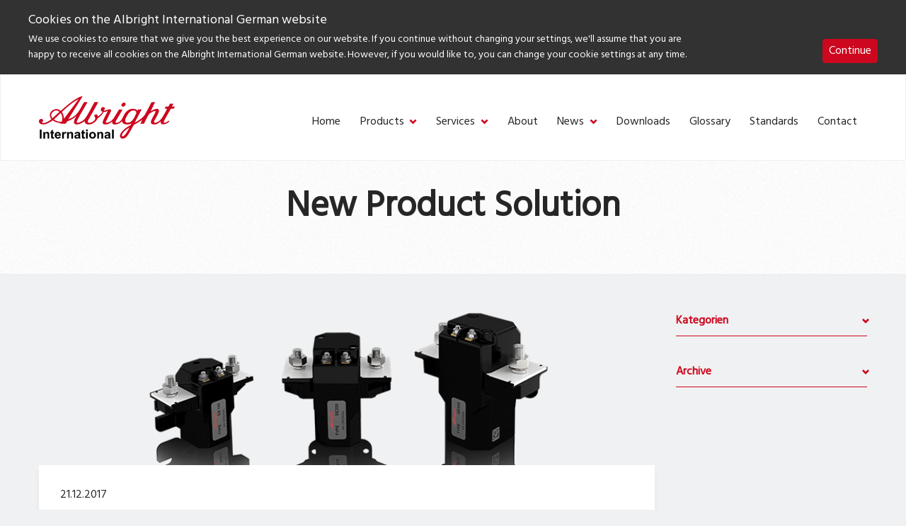

--- FILE ---
content_type: text/html; charset=UTF-8
request_url: https://www.albrightinternational.com/de/blog/en/category/new-product-solution/
body_size: 72703
content:
<!doctype html>
<html lang="de">
  <head>
  <meta charset="utf-8" />
  <meta name="viewport" content="width=device-width, initial-scale=1.0" />
  <meta http-equiv="X-UA-Compatible" content="IE=edge" />
  <meta name='robots' content='noindex, nofollow' />
	<style>img:is([sizes="auto" i], [sizes^="auto," i]) { contain-intrinsic-size: 3000px 1500px }</style>
	
	<!-- This site is optimized with the Yoast SEO plugin v26.2 - https://yoast.com/wordpress/plugins/seo/ -->
	<title>New Product Solution Archives - Albright International German</title>
	<meta property="og:locale" content="de_DE" />
	<meta property="og:type" content="article" />
	<meta property="og:title" content="New Product Solution Archives - Albright International German" />
	<meta property="og:url" content="https://www.albrightinternational.com/de/blog/en/category/new-product-solution/" />
	<meta property="og:site_name" content="Albright International German" />
	<meta name="twitter:card" content="summary_large_image" />
	<script type="application/ld+json" class="yoast-schema-graph">{"@context":"https://schema.org","@graph":[{"@type":"CollectionPage","@id":"https://www.albrightinternational.com/de/blog/en/category/new-product-solution/","url":"https://www.albrightinternational.com/de/blog/en/category/new-product-solution/","name":"New Product Solution Archives - Albright International German","isPartOf":{"@id":"https://www.albrightinternational.com/de/#website"},"primaryImageOfPage":{"@id":"https://www.albrightinternational.com/de/blog/en/category/new-product-solution/#primaryimage"},"image":{"@id":"https://www.albrightinternational.com/de/blog/en/category/new-product-solution/#primaryimage"},"thumbnailUrl":"https://www.albrightinternational.com/de/wp-content/uploads/sites/8/2017/12/Post-Image-of-SE100-200-400.png","breadcrumb":{"@id":"https://www.albrightinternational.com/de/blog/en/category/new-product-solution/#breadcrumb"},"inLanguage":"de"},{"@type":"ImageObject","inLanguage":"de","@id":"https://www.albrightinternational.com/de/blog/en/category/new-product-solution/#primaryimage","url":"https://www.albrightinternational.com/de/wp-content/uploads/sites/8/2017/12/Post-Image-of-SE100-200-400.png","contentUrl":"https://www.albrightinternational.com/de/wp-content/uploads/sites/8/2017/12/Post-Image-of-SE100-200-400.png","width":839,"height":216},{"@type":"BreadcrumbList","@id":"https://www.albrightinternational.com/de/blog/en/category/new-product-solution/#breadcrumb","itemListElement":[{"@type":"ListItem","position":1,"name":"Home","item":"https://www.albrightinternational.com/de/"},{"@type":"ListItem","position":2,"name":"New Product Solution"}]},{"@type":"WebSite","@id":"https://www.albrightinternational.com/de/#website","url":"https://www.albrightinternational.com/de/","name":"Albright International German","description":"Albright Website","potentialAction":[{"@type":"SearchAction","target":{"@type":"EntryPoint","urlTemplate":"https://www.albrightinternational.com/de/search/{search_term_string}"},"query-input":{"@type":"PropertyValueSpecification","valueRequired":true,"valueName":"search_term_string"}}],"inLanguage":"de"}]}</script>
	<!-- / Yoast SEO plugin. -->


<link rel='stylesheet' id='wp-block-library-css' href='https://www.albrightinternational.com/de/wp-includes/css/dist/block-library/style.css?ver=6.8.3' type='text/css' media='all' />
<style id='classic-theme-styles-inline-css' type='text/css'>
/**
 * These rules are needed for backwards compatibility.
 * They should match the button element rules in the base theme.json file.
 */
.wp-block-button__link {
	color: #ffffff;
	background-color: #32373c;
	border-radius: 9999px; /* 100% causes an oval, but any explicit but really high value retains the pill shape. */

	/* This needs a low specificity so it won't override the rules from the button element if defined in theme.json. */
	box-shadow: none;
	text-decoration: none;

	/* The extra 2px are added to size solids the same as the outline versions.*/
	padding: calc(0.667em + 2px) calc(1.333em + 2px);

	font-size: 1.125em;
}

.wp-block-file__button {
	background: #32373c;
	color: #ffffff;
	text-decoration: none;
}

</style>
<style id='global-styles-inline-css' type='text/css'>
:root{--wp--preset--aspect-ratio--square: 1;--wp--preset--aspect-ratio--4-3: 4/3;--wp--preset--aspect-ratio--3-4: 3/4;--wp--preset--aspect-ratio--3-2: 3/2;--wp--preset--aspect-ratio--2-3: 2/3;--wp--preset--aspect-ratio--16-9: 16/9;--wp--preset--aspect-ratio--9-16: 9/16;--wp--preset--color--black: #000000;--wp--preset--color--cyan-bluish-gray: #abb8c3;--wp--preset--color--white: #ffffff;--wp--preset--color--pale-pink: #f78da7;--wp--preset--color--vivid-red: #cf2e2e;--wp--preset--color--luminous-vivid-orange: #ff6900;--wp--preset--color--luminous-vivid-amber: #fcb900;--wp--preset--color--light-green-cyan: #7bdcb5;--wp--preset--color--vivid-green-cyan: #00d084;--wp--preset--color--pale-cyan-blue: #8ed1fc;--wp--preset--color--vivid-cyan-blue: #0693e3;--wp--preset--color--vivid-purple: #9b51e0;--wp--preset--gradient--vivid-cyan-blue-to-vivid-purple: linear-gradient(135deg,rgba(6,147,227,1) 0%,rgb(155,81,224) 100%);--wp--preset--gradient--light-green-cyan-to-vivid-green-cyan: linear-gradient(135deg,rgb(122,220,180) 0%,rgb(0,208,130) 100%);--wp--preset--gradient--luminous-vivid-amber-to-luminous-vivid-orange: linear-gradient(135deg,rgba(252,185,0,1) 0%,rgba(255,105,0,1) 100%);--wp--preset--gradient--luminous-vivid-orange-to-vivid-red: linear-gradient(135deg,rgba(255,105,0,1) 0%,rgb(207,46,46) 100%);--wp--preset--gradient--very-light-gray-to-cyan-bluish-gray: linear-gradient(135deg,rgb(238,238,238) 0%,rgb(169,184,195) 100%);--wp--preset--gradient--cool-to-warm-spectrum: linear-gradient(135deg,rgb(74,234,220) 0%,rgb(151,120,209) 20%,rgb(207,42,186) 40%,rgb(238,44,130) 60%,rgb(251,105,98) 80%,rgb(254,248,76) 100%);--wp--preset--gradient--blush-light-purple: linear-gradient(135deg,rgb(255,206,236) 0%,rgb(152,150,240) 100%);--wp--preset--gradient--blush-bordeaux: linear-gradient(135deg,rgb(254,205,165) 0%,rgb(254,45,45) 50%,rgb(107,0,62) 100%);--wp--preset--gradient--luminous-dusk: linear-gradient(135deg,rgb(255,203,112) 0%,rgb(199,81,192) 50%,rgb(65,88,208) 100%);--wp--preset--gradient--pale-ocean: linear-gradient(135deg,rgb(255,245,203) 0%,rgb(182,227,212) 50%,rgb(51,167,181) 100%);--wp--preset--gradient--electric-grass: linear-gradient(135deg,rgb(202,248,128) 0%,rgb(113,206,126) 100%);--wp--preset--gradient--midnight: linear-gradient(135deg,rgb(2,3,129) 0%,rgb(40,116,252) 100%);--wp--preset--font-size--small: 13px;--wp--preset--font-size--medium: 20px;--wp--preset--font-size--large: 36px;--wp--preset--font-size--x-large: 42px;--wp--preset--spacing--20: 0.44rem;--wp--preset--spacing--30: 0.67rem;--wp--preset--spacing--40: 1rem;--wp--preset--spacing--50: 1.5rem;--wp--preset--spacing--60: 2.25rem;--wp--preset--spacing--70: 3.38rem;--wp--preset--spacing--80: 5.06rem;--wp--preset--shadow--natural: 6px 6px 9px rgba(0, 0, 0, 0.2);--wp--preset--shadow--deep: 12px 12px 50px rgba(0, 0, 0, 0.4);--wp--preset--shadow--sharp: 6px 6px 0px rgba(0, 0, 0, 0.2);--wp--preset--shadow--outlined: 6px 6px 0px -3px rgba(255, 255, 255, 1), 6px 6px rgba(0, 0, 0, 1);--wp--preset--shadow--crisp: 6px 6px 0px rgba(0, 0, 0, 1);}:where(.is-layout-flex){gap: 0.5em;}:where(.is-layout-grid){gap: 0.5em;}body .is-layout-flex{display: flex;}.is-layout-flex{flex-wrap: wrap;align-items: center;}.is-layout-flex > :is(*, div){margin: 0;}body .is-layout-grid{display: grid;}.is-layout-grid > :is(*, div){margin: 0;}:where(.wp-block-columns.is-layout-flex){gap: 2em;}:where(.wp-block-columns.is-layout-grid){gap: 2em;}:where(.wp-block-post-template.is-layout-flex){gap: 1.25em;}:where(.wp-block-post-template.is-layout-grid){gap: 1.25em;}.has-black-color{color: var(--wp--preset--color--black) !important;}.has-cyan-bluish-gray-color{color: var(--wp--preset--color--cyan-bluish-gray) !important;}.has-white-color{color: var(--wp--preset--color--white) !important;}.has-pale-pink-color{color: var(--wp--preset--color--pale-pink) !important;}.has-vivid-red-color{color: var(--wp--preset--color--vivid-red) !important;}.has-luminous-vivid-orange-color{color: var(--wp--preset--color--luminous-vivid-orange) !important;}.has-luminous-vivid-amber-color{color: var(--wp--preset--color--luminous-vivid-amber) !important;}.has-light-green-cyan-color{color: var(--wp--preset--color--light-green-cyan) !important;}.has-vivid-green-cyan-color{color: var(--wp--preset--color--vivid-green-cyan) !important;}.has-pale-cyan-blue-color{color: var(--wp--preset--color--pale-cyan-blue) !important;}.has-vivid-cyan-blue-color{color: var(--wp--preset--color--vivid-cyan-blue) !important;}.has-vivid-purple-color{color: var(--wp--preset--color--vivid-purple) !important;}.has-black-background-color{background-color: var(--wp--preset--color--black) !important;}.has-cyan-bluish-gray-background-color{background-color: var(--wp--preset--color--cyan-bluish-gray) !important;}.has-white-background-color{background-color: var(--wp--preset--color--white) !important;}.has-pale-pink-background-color{background-color: var(--wp--preset--color--pale-pink) !important;}.has-vivid-red-background-color{background-color: var(--wp--preset--color--vivid-red) !important;}.has-luminous-vivid-orange-background-color{background-color: var(--wp--preset--color--luminous-vivid-orange) !important;}.has-luminous-vivid-amber-background-color{background-color: var(--wp--preset--color--luminous-vivid-amber) !important;}.has-light-green-cyan-background-color{background-color: var(--wp--preset--color--light-green-cyan) !important;}.has-vivid-green-cyan-background-color{background-color: var(--wp--preset--color--vivid-green-cyan) !important;}.has-pale-cyan-blue-background-color{background-color: var(--wp--preset--color--pale-cyan-blue) !important;}.has-vivid-cyan-blue-background-color{background-color: var(--wp--preset--color--vivid-cyan-blue) !important;}.has-vivid-purple-background-color{background-color: var(--wp--preset--color--vivid-purple) !important;}.has-black-border-color{border-color: var(--wp--preset--color--black) !important;}.has-cyan-bluish-gray-border-color{border-color: var(--wp--preset--color--cyan-bluish-gray) !important;}.has-white-border-color{border-color: var(--wp--preset--color--white) !important;}.has-pale-pink-border-color{border-color: var(--wp--preset--color--pale-pink) !important;}.has-vivid-red-border-color{border-color: var(--wp--preset--color--vivid-red) !important;}.has-luminous-vivid-orange-border-color{border-color: var(--wp--preset--color--luminous-vivid-orange) !important;}.has-luminous-vivid-amber-border-color{border-color: var(--wp--preset--color--luminous-vivid-amber) !important;}.has-light-green-cyan-border-color{border-color: var(--wp--preset--color--light-green-cyan) !important;}.has-vivid-green-cyan-border-color{border-color: var(--wp--preset--color--vivid-green-cyan) !important;}.has-pale-cyan-blue-border-color{border-color: var(--wp--preset--color--pale-cyan-blue) !important;}.has-vivid-cyan-blue-border-color{border-color: var(--wp--preset--color--vivid-cyan-blue) !important;}.has-vivid-purple-border-color{border-color: var(--wp--preset--color--vivid-purple) !important;}.has-vivid-cyan-blue-to-vivid-purple-gradient-background{background: var(--wp--preset--gradient--vivid-cyan-blue-to-vivid-purple) !important;}.has-light-green-cyan-to-vivid-green-cyan-gradient-background{background: var(--wp--preset--gradient--light-green-cyan-to-vivid-green-cyan) !important;}.has-luminous-vivid-amber-to-luminous-vivid-orange-gradient-background{background: var(--wp--preset--gradient--luminous-vivid-amber-to-luminous-vivid-orange) !important;}.has-luminous-vivid-orange-to-vivid-red-gradient-background{background: var(--wp--preset--gradient--luminous-vivid-orange-to-vivid-red) !important;}.has-very-light-gray-to-cyan-bluish-gray-gradient-background{background: var(--wp--preset--gradient--very-light-gray-to-cyan-bluish-gray) !important;}.has-cool-to-warm-spectrum-gradient-background{background: var(--wp--preset--gradient--cool-to-warm-spectrum) !important;}.has-blush-light-purple-gradient-background{background: var(--wp--preset--gradient--blush-light-purple) !important;}.has-blush-bordeaux-gradient-background{background: var(--wp--preset--gradient--blush-bordeaux) !important;}.has-luminous-dusk-gradient-background{background: var(--wp--preset--gradient--luminous-dusk) !important;}.has-pale-ocean-gradient-background{background: var(--wp--preset--gradient--pale-ocean) !important;}.has-electric-grass-gradient-background{background: var(--wp--preset--gradient--electric-grass) !important;}.has-midnight-gradient-background{background: var(--wp--preset--gradient--midnight) !important;}.has-small-font-size{font-size: var(--wp--preset--font-size--small) !important;}.has-medium-font-size{font-size: var(--wp--preset--font-size--medium) !important;}.has-large-font-size{font-size: var(--wp--preset--font-size--large) !important;}.has-x-large-font-size{font-size: var(--wp--preset--font-size--x-large) !important;}
:where(.wp-block-post-template.is-layout-flex){gap: 1.25em;}:where(.wp-block-post-template.is-layout-grid){gap: 1.25em;}
:where(.wp-block-columns.is-layout-flex){gap: 2em;}:where(.wp-block-columns.is-layout-grid){gap: 2em;}
:root :where(.wp-block-pullquote){font-size: 1.5em;line-height: 1.6;}
</style>
<link rel='stylesheet' id='escn_style-css' href='https://www.albrightinternational.com/de/wp-content/plugins/es-cookie-notice/css/escn-styles.css?ver=1' type='text/css' media='all' />
<link rel='stylesheet' id='main-css' href='https://www.albrightinternational.com/de/wp-content/themes/albright-2018/style.css?v=1&#038;ver=6.8.3' type='text/css' media='all' />
<script type="text/javascript" src="https://www.albrightinternational.com/de/wp-includes/js/jquery/jquery.js?ver=3.7.1" id="jquery-core-js"></script>
<script type="text/javascript" src="https://www.albrightinternational.com/de/wp-includes/js/jquery/jquery-migrate.js?ver=3.4.1" id="jquery-migrate-js"></script>
  <link href="//fonts.googleapis.com/css?family=Hind" rel="stylesheet">

</head>

  <body class="archive category category-new-product-solution category-3 wp-theme-albright-2018">
    <span class="hide"><svg xmlns="http://www.w3.org/2000/svg" style="position:absolute; width: 0; height: 0"><defs><path id="albright-logo-a" d="M0 59.856h191.924V0H0z"> </path></defs><symbol viewBox="0 0 100 32" id="albright-logo-white"><g fill="#FFF" fill-rule="evenodd"><path d="M63.507 5.145c.253.257.397.62.282.996-.203.71-.772 1.476-1.517 1.634-.47.121-.908-.026-1.264-.271-.303-.28-.416-.696-.303-1.117.214-.68.812-1.48 1.567-1.563.461-.105.901.028 1.235.32z"></path><path d="M65.673 19.876c-.768.086-1.601-.03-2.03-.724-.44-1.043.058-2.101.415-3.034 1.114-2.243 2.856-5.761 5.924-5.46.574.22 1.215.348 1.542.99.4.996-.239 1.925-.61 2.781-1 2.157-2.529 5.171-5.241 5.447zm-1.169 7.443c-.76 1.01-1.428 2.377-2.671 2.883-.259.076-.428-.09-.616-.2-.372-.63.044-1.355.3-1.913 1.098-2.152 3.358-3.269 5.113-4.688-.53 1.298-1.368 2.633-2.126 3.918zM18.426 16.918l-.073.075c.117-1.915-.441-3.68-1.497-5.172 3.883-3.71 7.848-7.389 12.36-9.635l-10.79 14.732zm-1.784 2.305c-2.113.03-3.97-.57-5.579-1.78 1.54-1.607 3.224-3.177 4.835-4.754.773.581.987 1.536 1.16 2.435.17 1.31.341 2.985-.416 4.1zm-6.738-2.682c-.7-.882-1.13-2.142-.685-3.3.557-1.363 1.957-2.582 3.453-2.61.93.058 1.73.466 2.4 1.146L9.904 16.54zm86.041 2.43l-.07-.272c-.086-.128-.138-.392-.373-.347-.999.871-2.07 1.568-3.393 1.639-.2-.086-.387-.31-.298-.567.397-1.315 1.153-2.476 1.74-3.722l3.495-6.288 2.324-.07c.204-.536.442-1.087.59-1.594l-2.054-.043c.327-.709.767-1.392 1.097-2.116h-2.567c-.401.724-.728 1.49-1.174 2.159l-2.01.025-.727 1.608 1.81.03c-.699 1.495-1.512 2.944-2.33 4.378-1.295 2.537-3.392 5.78-6.463 6.157-.33.056-.63-.043-.795-.305-.105-.42.04-.824.164-1.187.772-1.644 1.799-3.172 2.543-4.838.386-1.218 1.642-2.96.24-4.061-1.98-.445-3.62.77-5.238 1.623h-.169l3.143-6.733-2.673.03c-1.539 3.11-2.994 6.258-4.722 9.283-1.798 2.84-4.771 4.456-7.395 6.087h-.172l5.1-9.939H73.07l-.591.925c-.754-1.042-1.923-1.262-3.083-1.42-2.639-.098-4.952 1.495-6.261 3.797-1.345 1.914-1.702 4.326-3.703 5.867-.81.566-1.74 1.04-2.782.843-.24-.164-.416-.406-.342-.74l5.21-9.098v-.148H58.95c-1.387 2.279-2.716 4.639-4.143 6.923-1.368 1.714-3.153 3.105-5.31 3.063a.512.512 0 0 1-.342-.527s3.737-7.87 3.842-8.138c.203-.491.025-.869.025-.869-.068-.263-.328-.394-.557-.513-1.286-.286-2.247.416-3.549.816-.544.158-1.041.332-1.23-.204.315-.2.686-.577.814-.967.104-.406 0-.799-.298-1.072-.431-.31-1.084-.363-1.588-.175-.74.32-1.096 1.112-1.096 1.913-.057.724.698 1.23 1.243 1.492-.229.81-.928 1.42-1.545 2.055-.584.564-1.167 1.146-1.881 1.393-.175-.031-.085-.202-.1-.318-.045-.483-.328-.971-.802-1.145-.526-.175-1.1-.043-1.471.417-.524.913.357 1.58.518 2.387.07 1.283-1.013 2.113-1.958 2.758-1.001.518-2.455 1.227-3.525.349-.288-.616.04-1.31.383-1.812l6.57-11.995.657-1.318h-2.769L40.11 5.84l-3.256 6.184c-1.399 2.227-2.425 4.864-4.755 6.461-1.269.696-2.526 1.528-4.081 1.435a.51.51 0 0 1-.271-.452c.554-1.946 1.655-3.632 2.54-5.435l5.467-9.556c-.813-.06-1.681-.015-2.53-.03-2.524 4.098-4.35 9.428-9.218 11.822-.785.332-1.553.867-2.398.996L32.168 0c-1.054.028-2.038.416-2.952.87-4.737 2.475-8.918 6.271-13.118 10.081h-.096c-.916-.753-1.944-1.246-3.13-1.334-1.796-.03-3.34 1.042-4.337 2.552-.97 1.577-.342 3.697.611 5.066-.953.86-2.01 1.495-3.05 2.113-1.203.513-2.915 1.325-4.114.252.343-.176.729-.319.958-.66.169-.287.184-.724.07-1.041-.142-.363-.498-.68-.856-.805-.515-.116-.984.05-1.398.246-.601.378-.844 1.072-.728 1.782.014.812.67 1.494 1.368 1.773 3.37 1.087 6.154-1.11 8.778-2.758 1.658 1.347 3.73 1.68 5.754 2.131l-.142.419h3.838L20.753 19c2.413-1.132 4.882-2.204 6.924-4.124-.43.74-.945 1.436-1.272 2.217-.428 1.057-1.154 2.632-.127 3.643 1.81 1.154 3.912.045 5.506-.79.671-.333 1.3-.87 1.932-1.217.028.422.043.842.223 1.19.417.847 1.274 1.143 2.098 1.285 2.757.235 5.084-1.285 6.64-3.592.287-.393.411-.894.754-1.243 1.744-1.059 3.314-2.842 4.281-4.593.962.128 1.702-.163 2.558-.597.303-.11.327.03.284.177l-2.426 4.866c-.498 1.133-1.142 2.205-1.267 3.472-.014.588.358 1.103.851 1.34 2.416.681 4.57-.48 6.271-2.159-.084.533-.158 1.318.243 1.768.297.347.669.5 1.056.59 2.294.191 4.298-.708 5.767-2.504.183.738.57 1.448 1.223 1.914 1.74.954 4.156.766 5.83-.209l.027.03c-.22.46-.487.917-.814 1.293-2.23 1.28-4.428 2.737-6.24 4.874-.944 1.212-1.838 2.703-1.27 4.31a1.95 1.95 0 0 0 1.203.871c1.55.276 2.925-.464 3.838-1.782 1.994-2.698 3.34-5.686 4.996-8.524 2.157-1.042 4.164-2.416 6.165-3.82-.357.997-.973 1.978-1.4 3l2.744-.043c.836-1.768 1.58-3.564 2.538-5.291.53-.838.842-1.853 1.81-2.46 1.203-.784 2.347-1.725 3.801-1.887.258.046.37.308.316.567-.589 1.796-1.675 3.387-2.498 5.073-.475 1.087-1.233 2.23-.832 3.517.159.408.6.763.998.9 2.332.653 4.473-.477 6.051-2.187.015.458-.028 1.044.178 1.463.18.398.61.652.997.753 2.068.29 3.793-.687 5.235-2.121zM.632 31.817h1.344V25.08H.632zM7.297 27.375a1.194 1.194 0 0 0-.53-.393A1.901 1.901 0 0 0 6 26.828c-.637 0-1.167.275-1.583.823v-.712H3.233v4.879h1.271v-2.209c0-.547.032-.92.099-1.128a.941.941 0 0 1 .36-.484c.175-.12.374-.18.593-.18.17 0 .317.043.442.12.12.091.209.212.262.363.058.16.084.498.084 1.027v2.49h1.27v-3.034c0-.378-.022-.664-.069-.867a1.35 1.35 0 0 0-.248-.541M10.596 30.851l-.216-.06-.112-.167c-.017-.06-.025-.291-.025-.694v-1.962h.868v-1.029h-.868v-1.726l-1.277.754v.972h-.585v1.029h.585v2.128c0 .453.014.755.04.906.034.21.094.378.178.505.086.128.222.22.407.307.182.078.388.109.62.109.376 0 .709-.061 1.003-.187l-.106-1.005c-.223.087-.394.12-.512.12M12.952 28.96c-.005-.359.085-.63.267-.84a.88.88 0 0 1 .686-.303c.26 0 .482.09.66.287.186.195.276.483.29.856h-1.903zm2.572-1.415c-.415-.476-.98-.717-1.694-.717-.64 0-1.165.228-1.581.687-.418.453-.626 1.086-.626 1.902 0 .677.159 1.237.475 1.675.403.559 1.02.83 1.857.83.53 0 .968-.12 1.32-.362.353-.248.608-.606.772-1.079l-1.265-.218c-.073.24-.175.422-.312.527-.135.12-.3.166-.501.166a.962.962 0 0 1-.734-.316c-.194-.211-.298-.513-.307-.89h3.188c.02-.99-.18-1.722-.592-2.205zM18.828 26.985c-.164.105-.344.319-.55.648v-.694h-1.177v4.879h1.269v-1.51c0-.83.036-1.374.107-1.63.07-.263.17-.442.292-.544a.672.672 0 0 1 .453-.15c.185 0 .381.074.6.21l.39-1.124a1.613 1.613 0 0 0-.834-.242c-.207 0-.389.06-.55.157M25.067 27.916a1.393 1.393 0 0 0-.248-.54 1.204 1.204 0 0 0-.532-.393 1.878 1.878 0 0 0-.767-.156c-.637 0-1.168.276-1.584.823v-.71h-1.183v4.877h1.272V29.61c0-.549.03-.92.097-1.129a.937.937 0 0 1 .362-.483 1.02 1.02 0 0 1 .594-.182c.168 0 .316.044.439.122a.74.74 0 0 1 .264.362c.058.16.083.499.083 1.026v2.49h1.27v-3.033c0-.377-.021-.665-.067-.867M29.08 29.476c-.163.047-.421.122-.775.197-.353.077-.584.152-.691.227a.537.537 0 0 0-.25.453c0 .18.066.332.199.468a.686.686 0 0 0 .508.196c.23 0 .45-.075.656-.227a.8.8 0 0 0 .303-.428c.033-.115.05-.326.05-.628v-.258zm-1.7-1.055l-1.16-.212c.134-.468.357-.815.674-1.04.318-.22.785-.341 1.411-.341.569 0 .992.068 1.27.211.275.13.472.302.586.506.112.212.168.603.168 1.163l-.012 1.51c0 .422.02.738.06.946.04.2.118.423.229.653h-1.259a6.158 6.158 0 0 1-.124-.377l-.044-.154a2.272 2.272 0 0 1-.7.483 1.923 1.923 0 0 1-.787.154c-.496 0-.887-.136-1.175-.408a1.373 1.373 0 0 1-.425-1.028c0-.278.066-.526.195-.737.127-.217.312-.383.544-.5.235-.12.572-.212 1.012-.301.594-.112 1.007-.218 1.237-.317v-.126c0-.252-.061-.432-.182-.538-.12-.105-.345-.15-.686-.15-.223 0-.4.045-.527.134-.127.091-.23.242-.305.47z"></path><path d="M33.79 26.94v1.028h-.87v1.962c0 .403.007.634.022.694l.12.166.21.061a1.5 1.5 0 0 0 .515-.12l.108 1.005a2.557 2.557 0 0 1-1.006.187c-.228 0-.436-.031-.619-.11-.187-.087-.323-.178-.407-.305a1.322 1.322 0 0 1-.179-.506c-.026-.151-.04-.453-.04-.906v-2.128h-.584v-1.029h.584v-.972l1.276-.754v1.726h.87zM34.674 31.817h1.273v-4.878h-1.273v4.878zm0-5.533h1.273V25.08h-1.273v1.203zM38.259 29.372c0 .49.113.86.338 1.117.227.256.506.39.842.39.33 0 .611-.134.834-.39.225-.257.336-.634.336-1.118 0-.483-.111-.846-.336-1.104a1.066 1.066 0 0 0-.834-.39c-.336 0-.615.132-.842.39-.225.258-.338.621-.338 1.105m-1.3-.062c0-.436.102-.844.31-1.251.209-.395.503-.71.883-.922.383-.21.81-.31 1.28-.31.725 0 1.324.242 1.79.719.466.482.696 1.086.696 1.817 0 .733-.232 1.352-.706 1.836-.467.482-1.056.724-1.77.724-.444 0-.862-.094-1.263-.302-.4-.197-.701-.499-.91-.891-.208-.386-.31-.86-.31-1.42M47.29 31.817h-1.273v-2.49c0-.53-.03-.867-.082-1.027a.745.745 0 0 0-.262-.363.823.823 0 0 0-.446-.12c-.22 0-.416.06-.593.181a.913.913 0 0 0-.358.483c-.064.208-.1.58-.1 1.128v2.208h-1.269V26.94h1.18v.71c.423-.546.948-.823 1.588-.823.282 0 .535.054.77.156.227.094.405.23.524.392.119.155.207.337.253.542.044.202.068.488.068.866v3.034zM51.236 29.476c-.163.047-.423.122-.773.197-.357.077-.588.152-.699.227a.544.544 0 0 0-.247.453c0 .18.068.332.202.468a.677.677 0 0 0 .506.196c.228 0 .447-.075.655-.227a.827.827 0 0 0 .303-.428c.037-.115.053-.326.053-.628v-.258zm-1.707-1.055l-1.15-.212c.127-.468.35-.815.67-1.04.313-.22.788-.341 1.414-.341.565 0 .985.068 1.265.211.28.13.475.302.586.506.112.212.172.603.172 1.163l-.015 1.51c0 .422.016.738.06.946.045.2.119.423.23.653h-1.258a6.17 6.17 0 0 1-.123-.377l-.047-.154a2.339 2.339 0 0 1-.695.483c-.25.108-.516.154-.796.154-.494 0-.881-.136-1.168-.408a1.359 1.359 0 0 1-.427-1.028c0-.278.06-.526.193-.737.133-.217.313-.383.546-.5.234-.12.57-.212 1.014-.301.594-.112 1.003-.218 1.236-.317v-.126c0-.252-.06-.432-.181-.538-.123-.105-.353-.15-.683-.15-.23 0-.405.045-.534.134-.127.091-.227.242-.309.47zM53.737 31.817h1.277V25.08h-1.277z"></path></g></symbol><symbol viewBox="0 0 192 60" id="albright-logo"><g fill="none" fill-rule="evenodd"><path d="M121.934 9.647c.485.483.762 1.163.542 1.868-.39 1.33-1.484 2.767-2.913 3.063-.902.228-1.745-.049-2.427-.508-.583-.524-.8-1.305-.583-2.095.412-1.273 1.56-2.773 3.01-2.93a2.693 2.693 0 0 1 2.37.602z" fill="#CD071E"></path><path d="M126.092 37.268c-1.474.16-3.074-.056-3.899-1.358-.844-1.955.113-3.94.797-5.688 2.141-4.207 5.484-10.803 11.376-10.237 1.101.411 2.332.651 2.96 1.855.77 1.868-.459 3.61-1.172 5.215-1.92 4.044-4.855 9.696-10.062 10.213zm-2.244 13.955c-1.458 1.895-2.743 4.458-5.129 5.406-.497.141-.82-.17-1.183-.377-.714-1.18.085-2.538.577-3.586 2.107-4.034 6.447-6.128 9.818-8.79-1.018 2.435-2.628 4.937-4.083 7.347zm-88.47-19.502l-.141.141c.226-3.59-.846-6.902-2.874-9.697C39.818 15.208 47.431 8.31 56.095 4.098L35.377 31.721zm-3.426 4.323c-4.057.055-7.62-1.069-10.71-3.34 2.955-3.012 6.189-5.954 9.283-8.913 1.483 1.09 1.895 2.881 2.226 4.566.326 2.458.655 5.598-.8 7.687zm-12.937-5.03c-1.343-1.654-2.168-4.015-1.314-6.187 1.068-2.556 3.757-4.842 6.63-4.892 1.786.106 3.32.871 4.607 2.146l-9.923 8.933zm165.2 4.556l-.136-.51c-.164-.24-.264-.734-.716-.65-1.916 1.634-3.973 2.94-6.513 3.073-.384-.16-.743-.582-.573-1.063.762-2.465 2.214-4.643 3.341-6.979l6.71-11.79 4.463-.132c.392-1.004.848-2.036 1.133-2.989l-3.944-.079c.627-1.33 1.472-2.61 2.105-3.969h-4.928c-.77 1.358-1.398 2.794-2.254 4.048l-3.86.048-1.396 3.015 3.476.058c-1.341 2.802-2.903 5.518-4.472 8.208-2.488 4.755-6.513 10.838-12.41 11.543-.634.106-1.211-.08-1.527-.572-.2-.786.076-1.544.316-2.224 1.481-3.084 3.452-5.95 4.881-9.072.741-2.284 3.153-5.55.462-7.615-3.803-.834-6.952 1.444-10.057 3.044h-.324l6.034-12.626-5.133.057c-2.954 5.83-5.747 11.734-9.065 17.407-3.453 5.325-9.161 8.355-14.199 11.411h-.331l9.792-18.634h-4.796l-1.134 1.733c-1.449-1.953-3.693-2.365-5.919-2.66-5.067-.186-9.508 2.802-12.023 7.118-2.58 3.588-3.267 8.111-7.11 11-1.555 1.06-3.34 1.952-5.34 1.58-.46-.306-.799-.76-.656-1.385l10-17.06v-.277h-4.927c-2.664 4.272-5.216 8.697-7.956 12.98-2.627 3.213-6.054 5.822-10.195 5.743-.401-.138-.71-.545-.657-.988 0 0 7.176-14.756 7.377-15.258.39-.922.05-1.63.05-1.63-.132-.494-.63-.74-1.071-.961-2.47-.538-4.314.778-6.814 1.528-1.045.297-2 .624-2.363-.38.607-.377 1.318-1.083 1.564-1.815.199-.761 0-1.498-.571-2.01-.829-.58-2.082-.68-3.05-.328-1.42.6-2.105 2.085-2.105 3.586-.109 1.359 1.342 2.307 2.386 2.798-.438 1.519-1.781 2.665-2.965 3.853-1.12 1.059-2.242 2.15-3.612 2.612-.335-.058-.164-.379-.193-.595-.086-.906-.628-1.822-1.538-2.148-1.01-.327-2.112-.08-2.825.782-1.006 1.712.686 2.964.994 4.475.136 2.406-1.944 3.963-3.759 5.173-1.922.97-4.714 2.3-6.768.653-.552-1.154.078-2.456.736-3.397l12.616-22.491 1.26-2.472h-5.317L77.01 10.95l-6.252 11.595c-2.685 4.175-4.655 9.12-9.13 12.115-2.435 1.304-4.848 2.864-7.835 2.69a.955.955 0 0 1-.52-.847c1.064-3.65 3.177-6.81 4.877-10.192L68.648 8.394c-1.562-.113-3.229-.027-4.857-.057-4.846 7.685-8.353 17.678-17.7 22.167-1.506.622-2.982 1.627-4.604 1.868L61.764 0c-2.026.052-3.915.78-5.67 1.63C47 6.273 38.973 13.39 30.91 20.535h-.185c-1.759-1.413-3.732-2.337-6.009-2.503-3.449-.056-6.412 1.954-8.328 4.787-1.862 2.956-.657 6.93 1.173 9.498-1.83 1.612-3.858 2.802-5.856 3.961-2.31.963-5.597 2.485-7.9.474.66-.33 1.4-.6 1.841-1.237.324-.539.353-1.358.135-1.953-.273-.68-.958-1.274-1.644-1.51-.988-.218-1.889.095-2.684.462-1.155.708-1.62 2.01-1.398 3.341.027 1.523 1.284 2.802 2.626 3.324 6.47 2.038 11.816-2.08 16.853-5.171 3.184 2.525 7.163 3.15 11.048 3.996l-.273.784h7.37l2.168-3.16c4.634-2.122 9.373-4.132 13.293-7.732-.826 1.386-1.813 2.692-2.44 4.157-.823 1.982-2.217 4.934-.244 6.83 3.476 2.164 7.51.085 10.57-1.48 1.289-.626 2.497-1.633 3.71-2.284.053.792.082 1.579.429 2.232.8 1.588 2.445 2.142 4.028 2.41 5.293.44 9.76-2.41 12.747-6.736.552-.737.79-1.676 1.449-2.33 3.347-1.985 6.363-5.33 8.22-8.613 1.845.24 3.266-.305 4.91-1.118.583-.205.628.056.546.332l-4.658 9.124c-.957 2.123-2.193 4.133-2.433 6.51-.027 1.1.687 2.067 1.634 2.511 4.638 1.278 8.775-.898 12.04-4.048-.162 1-.304 2.472.466 3.316.572.65 1.285.937 2.028 1.107 4.406.358 8.252-1.33 11.073-4.697.351 1.385 1.094 2.717 2.35 3.59 3.34 1.787 7.979 1.436 11.191-.392l.053.056c-.421.863-.936 1.72-1.563 2.425-4.283 2.4-8.502 5.132-11.98 9.137-1.813 2.274-3.53 5.068-2.441 8.08.522.85 1.398 1.417 2.312 1.635 2.977.518 5.615-.869 7.367-3.34 3.83-5.059 6.412-10.662 9.594-15.984 4.14-1.953 7.995-4.529 11.837-7.16-.686 1.868-1.87 3.708-2.69 5.622l5.27-.079c1.606-3.316 3.035-6.684 4.873-9.922 1.016-1.57 1.616-3.474 3.476-4.61 2.309-1.472 4.506-3.237 7.297-3.54.496.087.71.578.607 1.063-1.131 3.368-3.217 6.35-4.796 9.512-.912 2.038-2.369 4.181-1.599 6.595.306.765 1.152 1.43 1.917 1.686 4.478 1.226 8.59-.894 11.619-4.1.027.858-.055 1.958.34 2.744.346.746 1.173 1.221 1.915 1.41 3.971.545 7.284-1.286 10.052-3.976z" fill="#CD071E"></path><mask id="albright-logo-b" fill="#fff"><use xlink:href="#albright-logo-a"></use></mask><path fill="#000" mask="url(#albright-logo-b)" d="M1.214 59.657h2.58v-12.63h-2.58zM14.01 51.328c-.227-.303-.564-.558-1.017-.736a3.726 3.726 0 0 0-1.476-.29c-1.222 0-2.24.516-3.039 1.544V50.51H6.207v9.147h2.44v-4.14c0-1.027.061-1.726.19-2.116.126-.368.355-.679.692-.907a1.997 1.997 0 0 1 1.138-.338c.326 0 .609.081.848.226.232.17.402.396.503.68.113.3.162.933.162 1.925v4.67h2.439v-5.69c0-.708-.043-1.245-.133-1.626a2.506 2.506 0 0 0-.475-1.014M20.344 57.846l-.415-.114-.215-.312c-.033-.111-.047-.546-.047-1.302V52.44h1.665v-1.928h-1.665v-3.236l-2.452 1.414v1.822h-1.123v1.928h1.123v3.99c0 .85.027 1.417.076 1.699.066.396.181.709.343.948.164.24.425.412.78.574.351.147.747.205 1.191.205.721 0 1.36-.114 1.926-.35l-.204-1.885c-.427.164-.757.226-.983.226M24.868 54.3c-.01-.672.162-1.18.513-1.577.343-.376.786-.566 1.316-.566.5 0 .926.168 1.27.537.354.367.528.907.553 1.606h-3.652zm4.939-2.653c-.798-.893-1.884-1.345-3.254-1.345-1.226 0-2.236.427-3.036 1.29-.8.847-1.2 2.036-1.2 3.564 0 1.27.304 2.32.912 3.142.774 1.047 1.957 1.557 3.566 1.557 1.015 0 1.857-.226 2.532-.68.679-.466 1.168-1.136 1.484-2.023l-2.43-.41c-.14.453-.335.793-.598.99-.26.226-.575.31-.963.31a1.869 1.869 0 0 1-1.41-.592c-.372-.396-.57-.963-.588-1.67h6.121c.037-1.855-.347-3.227-1.136-4.133zM36.15 50.598c-.315.195-.66.597-1.056 1.213v-1.3h-2.261v9.147h2.437v-2.83c0-1.558.07-2.576.207-3.057.132-.493.327-.83.56-1.02.239-.198.526-.283.869-.283.356 0 .733.141 1.152.396l.748-2.107c-.516-.3-1.048-.455-1.6-.455a2.04 2.04 0 0 0-1.057.296M48.129 52.343a2.584 2.584 0 0 0-.476-1.014c-.234-.306-.567-.558-1.021-.736a3.68 3.68 0 0 0-1.474-.292c-1.222 0-2.242.518-3.041 1.544v-1.333h-2.272v9.145h2.443v-4.139c0-1.028.057-1.726.185-2.116.13-.369.357-.68.696-.906a1.99 1.99 0 0 1 1.14-.34c.323 0 .607.081.843.228.236.168.406.396.507.678.111.3.16.935.16 1.925v4.67h2.439v-5.689c0-.707-.041-1.246-.129-1.625M55.833 55.268c-.312.087-.809.228-1.487.37s-1.121.283-1.328.425c-.321.224-.48.508-.48.85 0 .338.128.622.383.877.255.249.58.367.975.367.44 0 .863-.14 1.259-.425.298-.226.495-.485.583-.804.062-.214.095-.61.095-1.177v-.483zM52.57 53.29l-2.226-.398c.255-.878.684-1.529 1.292-1.952.61-.411 1.507-.637 2.71-.637 1.092 0 1.905.127 2.437.396.528.241.906.566 1.127.948.214.397.321 1.13.321 2.18l-.023 2.83c0 .793.04 1.386.117 1.776.074.375.226.792.439 1.223h-2.418c-.066-.168-.14-.396-.238-.707l-.083-.288c-.418.402-.86.704-1.344.907a3.769 3.769 0 0 1-1.512.287c-.952 0-1.703-.255-2.256-.765-.542-.508-.817-1.159-.817-1.926 0-.522.127-.988.374-1.384a2.45 2.45 0 0 1 1.045-.935c.453-.226 1.098-.398 1.944-.566 1.14-.209 1.934-.408 2.374-.593v-.238c0-.471-.117-.81-.348-1.009-.233-.197-.663-.281-1.319-.281-.426 0-.768.084-1.011.253-.244.17-.44.454-.585.879zM64.877 50.511v1.928h-1.67v3.68c0 .755.013 1.188.042 1.302l.229.31.405.115c.224 0 .556-.062.988-.226l.207 1.886c-.571.235-1.213.35-1.932.35-.437 0-.836-.059-1.187-.207-.359-.163-.62-.333-.782-.572-.16-.24-.275-.553-.343-.95-.05-.281-.078-.847-.078-1.697v-3.99h-1.121V50.51h1.121V48.69l2.45-1.414v3.236h1.671zM66.574 59.657h2.444V50.51h-2.444v9.146zm0-10.375h2.444v-2.254h-2.444v2.254zM73.457 55.072c0 .92.216 1.613.65 2.094.436.481.97.73 1.615.73.636 0 1.174-.249 1.603-.73.43-.48.645-1.188.645-2.096 0-.904-.214-1.585-.645-2.07-.429-.483-.967-.73-1.603-.73-.645 0-1.18.247-1.616.73-.433.485-.649 1.166-.649 2.072m-2.497-.116c0-.818.197-1.583.596-2.346.402-.74.965-1.331 1.696-1.727.735-.396 1.556-.582 2.457-.582 1.392 0 2.542.454 3.439 1.347.893.904 1.335 2.036 1.335 3.408 0 1.374-.446 2.535-1.357 3.442-.896.904-2.027 1.358-3.398 1.358a5.261 5.261 0 0 1-2.425-.566 3.854 3.854 0 0 1-1.747-1.671c-.4-.723-.596-1.614-.596-2.663M90.796 59.657h-2.443v-4.67c0-.991-.058-1.625-.158-1.925a1.4 1.4 0 0 0-.503-.68 1.61 1.61 0 0 0-.855-.226c-.425 0-.8.114-1.139.34a1.716 1.716 0 0 0-.688.907c-.123.39-.191 1.087-.191 2.113v4.141h-2.437v-9.145h2.263v1.333c.813-1.026 1.821-1.544 3.051-1.544.542 0 1.028.1 1.478.292.437.176.778.43 1.006.734.228.292.398.632.486 1.017.085.378.13.915.13 1.625v5.688zM98.374 55.268c-.314.087-.813.228-1.486.37-.684.142-1.129.283-1.34.425-.315.224-.475.508-.475.85 0 .338.131.622.388.877.254.249.573.367.971.367.437 0 .858-.14 1.258-.425.294-.226.487-.485.58-.804.073-.214.104-.61.104-1.177v-.483zm-3.277-1.978l-2.211-.398c.246-.878.673-1.529 1.289-1.952.6-.411 1.512-.637 2.713-.637 1.086 0 1.891.127 2.43.396.537.241.912.566 1.124.948.217.397.332 1.13.332 2.18l-.03 2.83c0 .793.032 1.386.115 1.776.086.375.228.792.441 1.223h-2.414c-.066-.168-.14-.396-.237-.707l-.09-.288a4.494 4.494 0 0 1-1.333.907c-.48.202-.993.287-1.529.287-.95 0-1.692-.255-2.244-.765-.55-.508-.819-1.159-.819-1.926 0-.522.115-.988.37-1.384.256-.405.601-.716 1.05-.935.448-.226 1.093-.398 1.945-.566 1.14-.209 1.926-.408 2.375-.593v-.238c0-.471-.117-.81-.349-1.009-.236-.197-.677-.281-1.31-.281-.443 0-.778.084-1.026.253-.243.17-.436.454-.592.879zM103.174 59.657h2.453v-12.63h-2.453z"></path></g></symbol><symbol viewBox="0 0 11 11" id="download_button"><path d="M1.99.238L.13 2.098 5.15 7.12l4.974-4.973L8.264.286 5.15 3.399 1.99.239zM.127 10.762h10v-2.44h-10v2.44z" fill="#FFF" fill-rule="evenodd"></path></symbol><symbol viewBox="0 0 11 8" id="dropdown_arrow_inverted"><path d="M8.638 7.5L10.5 5.638 5.476.614.5 5.59l1.862 1.862 3.114-3.114z" fill="#CD071E" fill-rule="nonzero"></path></symbol><symbol viewBox="0 0 11 8" id="dropdown_arrow"><path d="M2.362.5L.5 2.362l5.024 5.024L10.5 2.41 8.638.548 5.524 3.662z" fill="#CD071E" fill-rule="nonzero"></path></symbol><symbol viewBox="0 0 36 30" id="es"><path d="M0 13.607L10.848 6.72v2.594L.774 15.943l1.847-.615 8.227 5.416v2.594L0 16.452v-2.845zm25.152-4.293V6.72L36 13.607v2.845l-10.848 6.886v-2.594l10.074-6.628-1.847.615-8.227-5.417zM12.059 16.79L24.206 0l-5.355 15.14 1.235-1.872h3.85L11.79 30.058l4.484-12.724h2.028l1.825-1.698-1.858 1.155.002-.01-.003.01h-6.208z" fill="#555" fill-rule="evenodd"></path></symbol><symbol viewBox="0 0 7 10" id="icon_arrow_red"><path d="M0 8.138L1.862 10l5.024-5.024L1.91 0 .048 1.862l3.114 3.114z" fill="#CD071E" fill-rule="evenodd"></path></symbol><symbol viewBox="0 0 7 10" id="icon_arrow"><path d="M0 8.138L1.862 10l5.024-5.024L1.91 0 .048 1.862l3.114 3.114z" fill="#FFF" fill-rule="evenodd"></path></symbol><symbol viewBox="0 0 24 24" id="icon_search"><path d="M19.088 14.207a6.53 6.53 0 0 1-4.648 1.925 6.531 6.531 0 0 1-4.647-1.925A6.53 6.53 0 0 1 7.868 9.56a6.53 6.53 0 0 1 1.925-4.648 6.53 6.53 0 0 1 4.647-1.924 6.53 6.53 0 0 1 4.648 1.924 6.531 6.531 0 0 1 1.925 4.648 6.53 6.53 0 0 1-1.925 4.647M14.44 0a9.56 9.56 0 0 0-7.733 15.18L0 21.888 2.113 24l6.707-6.707A9.56 9.56 0 1 0 14.44 0" fill="#000" fill-rule="evenodd"></path></symbol><symbol viewBox="0 0 24 46" id="map-pin-active"><g fill="none" fill-rule="evenodd"><path fill="#CD071E" d="M1.135 17h21.73L12.1 45.902z"></path><circle fill="#CD071E" cx="12" cy="12" r="12"></circle><circle fill="#FFF" cx="12" cy="12" r="3"></circle></g></symbol><symbol viewBox="0 0 24 46" id="map-pin"><g fill="none" fill-rule="evenodd"><path fill="#262626" d="M1.135 17h21.73L12.1 45.902z"></path><circle fill="#262626" cx="12" cy="12" r="12"></circle><circle fill="#FFF" cx="12" cy="12" r="3"></circle></g></symbol><symbol viewBox="0 0 15 15" id="menu_icon"><path d="M0 0h3v3H0V0zm0 6h3v3H0V6zm0 6h3v3H0v-3zM5 0h10v3H5V0zm0 6h10v3H5V6zm0 6h10v3H5v-3z" fill="#FFF" fill-rule="evenodd"></path></symbol><symbol viewBox="0 0 12 12" id="menu-close-button"><path d="M6 4.435L1.565 0 0 1.565 4.435 6 0 10.435 1.565 12 6 7.565 10.435 12 12 10.435 7.565 6 12 1.565 10.435 0 6 4.435z" fill="#FFF" fill-rule="evenodd"></path></symbol><symbol viewBox="0 0 18 25" id="slide_nav"><path d="M17.263 19.795l-4.468 4.468L.737 12.205 12.68.263l4.468 4.468-7.474 7.474z" fill="#FFF" fill-rule="evenodd"></path></symbol><symbol viewBox="0 0 37 30" id="social_email"><path d="M34.973 27.842H2.027V3.628L15.686 17.89c.756.79 1.755 1.225 2.814 1.225 1.059 0 2.058-.435 2.814-1.225L34.973 3.63v24.213zM33.485 2.158l-13.59 14.19c-.77.804-2.02.804-2.79 0L3.515 2.159h29.97zM35.552 0H0v30h37V0h-1.448z" fill="#FFF" fill-rule="evenodd"></path></symbol><symbol viewBox="0 0 16 16" id="social_facebook"><path d="M14.9 0H1.1C.6 0 .3.4.3.9v14.2c0 .5.4.9.9.9h7.4V9.8h-2V7.4h2V5.6c0-2.1 1.2-3.2 3-3.2.9 0 1.6.1 1.8.1v2.2h-1.2c-1 0-1.2.5-1.2 1.2v1.5h2.3L13 9.8h-2V16h3.9c.5 0 .9-.4.9-.9V.9c-.1-.5-.4-.9-.9-.9z"></path></symbol><symbol viewBox="0 0 16 16" id="social_google"><path d="M15.7 8h-2.4v2.5c0 .2-.1.3-.3.3h-.7c-.2 0-.3-.2-.3-.3V8H9.5c-.2 0-.3-.1-.3-.3V7c0-.2.2-.3.3-.3h2.4V4.1c0-.2.2-.3.3-.3h.7c.2 0 .3.2.3.3v2.5h2.4c.3 0 .4.2.4.4v.7c0 .2-.1.3-.3.3zM9.4 1.3l-1 .7h-.5c.4.5.7 1.3.7 2.2 0 .9-.5 1.9-1.3 2.5-.7.5-.7.7-.7 1 0 .2.5.7 1 1.1 1.2.9 1.6 1.7 1.6 3.1 0 1.5-1.1 2.7-2.8 3.2-.5.2-1.1.2-1.7.2-.7 0-1.3-.1-1.9-.2-1.2-.3-2.1-.9-2.5-1.6-.2-.3-.3-.7-.3-1 0-.4.1-.7.3-1.1C.9 9.9 2.6 9 4.5 9h.1c-.2-.3-.3-.6-.3-.9 0-.2 0-.3.1-.5-2 0-3.5-1.5-3.5-3.5C.9 2.7 2 1.4 3.5.8 4 .7 4.5.6 4.9.6h4.2c.1 0 .3.1.3.2.2.2.1.4 0 .5zM2.2 12c0 1.1 1.1 2 2.5 2 1.8 0 2.8-.6 2.8-1.9v-.4c-.1-.5-.6-.8-1.2-1.3-.1-.1-.2-.1-.3-.2-.3-.1-.6-.1-.9-.1-1.6 0-2.9.9-2.9 1.9zm4.2-7.7C6.2 3 5.3 2 4.4 1.9c-.4 0-.7.2-.9.4-.3.5-.5 1.1-.4 1.8.2 1.3 1.1 2.4 2 2.4.3 0 .6-.1.9-.4.3-.4.5-1.1.4-1.8z"></path></symbol><symbol viewBox="0 0 56.693 56.693" id="social_instagram"><path d="M43.414 4.831H13c-5.283 0-9.581 4.297-9.581 9.58v30.415c0 5.283 4.298 9.58 9.581 9.58h30.415c5.283 0 9.58-4.297 9.58-9.58V14.41c-.001-5.283-4.298-9.579-9.581-9.579zm2.748 5.713l1.096-.004v8.403l-8.375.027-.029-8.402 7.308-.024zM21.131 24.53c1.588-2.197 4.164-3.638 7.076-3.638s5.488 1.441 7.074 3.638a8.677 8.677 0 0 1 1.652 5.088c0 4.811-3.918 8.725-8.727 8.725-4.812 0-8.726-3.914-8.726-8.725a8.683 8.683 0 0 1 1.651-5.088zm27.033 20.295a4.754 4.754 0 0 1-4.75 4.75H13a4.755 4.755 0 0 1-4.751-4.75V24.53h7.4a13.483 13.483 0 0 0-.998 5.088c0 7.473 6.08 13.557 13.556 13.557 7.475 0 13.555-6.084 13.555-13.557 0-1.799-.361-3.516-1-5.088h7.402v20.295z"></path></symbol><symbol viewBox="0 0 16 16" id="social_linkedin"><path d="M8.6 7.2zm6 8.8H1.4c-.6 0-1.1-.5-1.1-1.1V1.1C.3.5.8 0 1.4 0h13.2c.6 0 1.1.5 1.1 1.1v13.7c0 .7-.5 1.2-1.1 1.2zm-12-2.6H5V6.2H2.6v7.2zM3.8 2.7c-.8 0-1.3.5-1.3 1.2S3 5.1 3.8 5.1s1.3-.6 1.3-1.2c0-.7-.5-1.2-1.3-1.2zm9.6 6.5C13.4 7 12.2 6 10.7 6c-1.2 0-1.8.7-2.1 1.2v-1H6.2v7.2h2.3v-4c0-.2 0-.4.1-.6.2-.4.6-.9 1.2-.9.8 0 1.2.7 1.2 1.6v3.9h2.3V9.2h.1z" fill="FFFFFF"></path></symbol><symbol viewBox="0 0 37 30" id="social_phone"><g fill="#FFF" fill-rule="evenodd"><path d="M21.078 21.443c-.678.633-1.597.981-2.588.981-.99 0-1.91-.348-2.587-.981-.598-.558-.927-1.275-.927-2.019 0-.743.33-1.46.927-2.018.677-.633 1.596-.981 2.587-.981.991 0 1.91.348 2.588.981.597.558.927 1.275.927 2.018 0 .744-.33 1.46-.927 2.019m-2.588-7.177c-3.05 0-5.522 2.31-5.522 5.158 0 2.85 2.472 5.159 5.522 5.159 3.05 0 5.523-2.31 5.523-5.159 0-2.848-2.473-5.158-5.523-5.158"></path><path d="M34.957 12.086h-5.824V9.181c0-1.197-.902-2.167-2.015-2.167H9.863c-1.113 0-2.016.97-2.016 2.167v2.905H2.008V9.085c0-1.85.67-3.59 1.888-4.898C5.113 2.879 6.73 2.158 8.453 2.158h20.06c1.721 0 3.34.72 4.557 2.029 1.217 1.308 1.887 3.047 1.887 4.898v3.001zM31.414 24.74c.245.718.152 1.49-.256 2.116-.407.627-1.049.987-1.76.987H7.568c-.712 0-1.354-.36-1.761-.987a2.423 2.423 0 0 1-.256-2.116l3.328-9.751.976-2.902s.002-1.714.005-2.513c.001-.221.168-.4.375-.4h16.512c.207 0 .374.18.375.401l.003 2.512.961 2.902 3.328 9.751zm5.551-15.654C36.965 4.067 33.181 0 28.513 0H8.453C3.784 0 0 4.067 0 9.085v5.16h6.994l-3.328 9.751C2.671 26.911 4.68 30 7.567 30h21.83c2.89 0 4.897-3.09 3.902-6.004l-3.327-9.751h6.993v-5.16z"></path></g></symbol><symbol viewBox="0 0 56.693 56.693" id="social_pinterest"><path d="M30.374 4.622c-13.586 0-20.437 9.74-20.437 17.864 0 4.918 1.862 9.293 5.855 10.922.655.27 1.242.01 1.432-.715.132-.5.445-1.766.584-2.295.191-.717.117-.967-.412-1.594-1.151-1.357-1.888-3.115-1.888-5.607 0-7.226 5.407-13.695 14.079-13.695 7.679 0 11.898 4.692 11.898 10.957 0 8.246-3.649 15.205-9.065 15.205-2.992 0-5.23-2.473-4.514-5.508.859-3.623 2.524-7.531 2.524-10.148 0-2.34-1.257-4.292-3.856-4.292-3.058 0-5.515 3.164-5.515 7.401 0 2.699.912 4.525.912 4.525l-3.678 15.582c-1.092 4.625-.164 10.293-.085 10.865.046.34.482.422.68.166.281-.369 3.925-4.865 5.162-9.359.351-1.271 2.011-7.859 2.011-7.859.994 1.896 3.898 3.562 6.986 3.562 9.191 0 15.428-8.379 15.428-19.595.001-8.483-7.183-16.382-18.101-16.382z"></path></symbol><symbol viewBox="0 0 16 16" id="social_twitter"><path d="M16 2.9c-.6.3-1.2.4-1.9.5.7-.4 1.2-1.1 1.4-1.9-.6.4-1.3.7-2.1.8-.6-.7-1.5-1.1-2.4-1.1-1.8 0-3.3 1.5-3.3 3.4 0 .3 0 .5.1.8C5.2 5.3 2.7 4 1.1 2c-.3.5-.4 1-.4 1.6 0 1.2.6 2.2 1.5 2.8-.5 0-1-.2-1.5-.4 0 1.6 1.1 3 2.6 3.3-.3.1-.6.2-.9.2-.2 0-.4 0-.6-.1.4 1.3 1.6 2.3 3.1 2.3-1.1.9-2.5 1.4-4.1 1.4H0c1.5 1 3.2 1.5 5 1.5 6 0 9.3-5.1 9.3-9.6v-.4c.7-.4 1.3-1 1.7-1.7z"></path></symbol><symbol viewBox="0 0 56.693 56.693" id="social_youtube"><path d="M43.911 28.21H12.782c-4.948 0-8.959 4.015-8.959 8.962v7.201c0 4.947 4.011 8.961 8.959 8.961h31.129c4.947 0 8.959-4.014 8.959-8.961v-7.201c0-4.947-4.012-8.962-8.959-8.962zm-24.589 5.606h-2.894v14.38h-2.796v-14.38H10.74V31.37h8.582v2.446zm8.175 14.38h-2.48v-1.36c-.461.503-.936.887-1.432 1.146-.496.27-.975.396-1.441.396-.576 0-1.004-.183-1.297-.555-.288-.371-.435-.921-.435-1.664V35.782h2.48v9.523c0 .294.055.505.154.636.107.135.277.197.51.197.18 0 .412-.086.691-.26a3.35 3.35 0 0 0 .77-.668v-9.429h2.48v12.415zm9.004-2.563c0 .877-.195 1.551-.584 2.021-.387.47-.953.701-1.686.701-.488 0-.922-.088-1.299-.27a3.189 3.189 0 0 1-1.061-.841v.951h-2.51V31.37h2.51v5.419c.336-.375.691-.666 1.062-.861.379-.199.76-.295 1.146-.295.785 0 1.383.262 1.797.791.416.529.623 1.304.623 2.32v6.889zm8.603-3.345h-4.746v2.339c0 .652.08 1.106.242 1.359.166.254.445.378.842.378.412 0 .697-.107.863-.321.16-.216.246-.686.246-1.416v-.565h2.553v.637c0 1.272-.309 2.231-.936 2.878-.617.641-1.547.959-2.783.959-1.113 0-1.99-.339-2.627-1.021-.635-.678-.959-1.619-.959-2.815v-5.576c0-1.073.354-1.956 1.057-2.633.701-.677 1.604-1.015 2.715-1.015 1.137 0 2.01.313 2.619.941.609.629.914 1.529.914 2.706v3.165z"></path><path d="M41.466 37.646c-.396 0-.678.111-.85.343-.176.218-.258.591-.258 1.112v1.255h2.193v-1.255c0-.521-.088-.895-.262-1.112-.167-.231-.446-.343-.823-.343zM32.909 37.604c-.176 0-.354.039-.525.12-.174.079-.344.21-.512.38v7.733c.199.2.396.354.588.442.191.085.389.133.6.133.305 0 .527-.088.67-.266.141-.176.213-.457.213-.854v-6.411c0-.422-.084-.738-.26-.955-.182-.214-.44-.322-.774-.322zM16.858 23.898h3.144v-7.69L23.663 5.36h-3.196l-1.946 7.41h-.198L16.28 5.36h-3.167l3.745 11.194zM27.923 24.243c1.27 0 2.266-.333 2.992-.999.721-.669 1.082-1.582 1.082-2.752v-7.064c0-1.041-.369-1.898-1.104-2.559-.74-.659-1.688-.991-2.844-.991-1.27 0-2.281.314-3.033.941-.75.627-1.127 1.468-1.127 2.531v7.088c0 1.163.367 2.083 1.1 2.773.733.687 1.713 1.032 2.934 1.032zm-1.158-10.997a.93.93 0 0 1 .316-.725c.217-.184.492-.273.834-.273.369 0 .668.089.896.273.227.188.34.428.34.725v7.451c0 .365-.111.655-.336.864-.223.21-.523.313-.9.313-.369 0-.654-.1-.854-.31-.197-.205-.297-.493-.297-.868v-7.45zM36.214 24.098c.525 0 1.064-.15 1.619-.438.561-.292 1.098-.719 1.609-1.276v1.515h2.793V10.224h-2.793v10.38c-.26.297-.549.541-.859.735-.316.192-.576.288-.781.288-.262 0-.455-.072-.568-.221-.115-.143-.18-.377-.18-.698V10.224h-2.789v11.429c0 .815.164 1.424.488 1.828.33.41.812.617 1.461.617z"></path></symbol></svg></span>
    <div class="off-canvas-wrapper">
        <div class="off-canvas position-left" id="mobile_menu" data-off-canvas>
            <a class="button close-menu" data-toggle="mobile_menu">Close</a>
            <div class="mobile-menu-container">

            </div>
        </div>
        <div class="off-canvas-content" data-off-canvas-content>
            <!--[if IE]>
              <div class="browser-alert">
                You are using an <strong>outdated</strong> browser. Please <a href="http://browsehappy.com/">upgrade your browser</a> to improve your experience.              </div>
            <![endif]-->
            <div class="header-sticky-container" data-sticky-container>
    <div class="fixed">
        <header class="sticky" data-sticky data-margin-top="0">
            <div class="grid-container">
            	<div class="grid-x grid-padding-x align-justify align-middle">
            		<div class="small-6 large-2  cell">
            			<a class="logo" href="https://www.albrightinternational.com/de/">
            				<svg><use xlink:href="#albright-logo" /></svg>
            			</a>
            		</div>

            		<div class="small-6 large-8 cell">
                        <a class="button mobile-menu-button" data-open="mobile_menu">Menu</a>
                        <div class="menu-container text-right">
                            <div class="button-group">
                                <!--                                     <p>Change Language:</p>
                                    <select name="change_country" class="select_country">
                                        <option  class="gb" value="https://www.albrightinternational.com/wpcms">English</option><option  class="fr" value="https://www.albrightinternational.com/fr">French</option><option selected="selected" class="de" value="https://www.albrightinternational.com/de">German</option><option  class="cn" value="https://www.albrightinternational.com/cn">Chinese</option><option  class="ja" value="https://www.albrightinternational.com/jp">Japanese</option>                                    </select>
                                 -->
                            </div>
                            <div class="header-content">
                    			<ul id="menu-main-menu" class="main-menu"><li id="menu-item-32083" class="menu-item menu-item-type-post_type menu-item-object-page menu-item-home menu-item-32083"><a href="https://www.albrightinternational.com/de/">Home</a></li>
<li id="menu-item-32084" class="menu-item menu-item-type-post_type_archive menu-item-object-alb-products menu-item-has-children menu-item-32084"><a href="https://www.albrightinternational.com/de/products/">Products</a>
<ul class="sub-menu">
	<li id="menu-item-32103" class="menu-item menu-item-type-taxonomy menu-item-object-family menu-item-32103"><a href="https://www.albrightinternational.com/de/product_family/combined-disconnect/">Combined Disconnect</a></li>
	<li id="menu-item-32100" class="menu-item menu-item-type-taxonomy menu-item-object-family menu-item-32100"><a href="https://www.albrightinternational.com/de/product_family/electronic-modules/">Electronic Modules</a></li>
	<li id="menu-item-32101" class="menu-item menu-item-type-taxonomy menu-item-object-family menu-item-32101"><a href="https://www.albrightinternational.com/de/product_family/emergency-disconnect/">Emergency Disconnect</a></li>
	<li id="menu-item-32102" class="menu-item menu-item-type-taxonomy menu-item-object-family menu-item-32102"><a href="https://www.albrightinternational.com/de/product_family/high-voltage/">High Voltage</a></li>
	<li id="menu-item-32104" class="menu-item menu-item-type-taxonomy menu-item-object-family menu-item-32104"><a href="https://www.albrightinternational.com/de/product_family/low-voltage-bus-bar/">Low Voltage Bus Bar</a></li>
	<li id="menu-item-32105" class="menu-item menu-item-type-taxonomy menu-item-object-family menu-item-32105"><a href="https://www.albrightinternational.com/de/product_family/low-voltage-stud-type/">Low Voltage Stud Type</a></li>
	<li id="menu-item-32106" class="menu-item menu-item-type-taxonomy menu-item-object-family menu-item-32106"><a href="https://www.albrightinternational.com/de/product_family/pc/">PC</a></li>
	<li id="menu-item-32107" class="menu-item menu-item-type-taxonomy menu-item-object-family menu-item-32107"><a href="https://www.albrightinternational.com/de/product_family/se-range/">SE Range</a></li>
	<li id="menu-item-32108" class="menu-item menu-item-type-taxonomy menu-item-object-family menu-item-32108"><a href="https://www.albrightinternational.com/de/product_family/spares/">Spares</a></li>
</ul>
</li>
<li id="menu-item-32146" class="menu-item menu-item-type-post_type menu-item-object-page menu-item-has-children menu-item-32146"><a href="https://www.albrightinternational.com/de/services/">Services</a>
<ul class="sub-menu">
	<li id="menu-item-32119" class="menu-item menu-item-type-post_type menu-item-object-page menu-item-32119"><a href="https://www.albrightinternational.com/de/services/design/">Design</a></li>
	<li id="menu-item-32136" class="menu-item menu-item-type-post_type menu-item-object-page menu-item-32136"><a href="https://www.albrightinternational.com/de/services/manufacture/">Manufacture</a></li>
	<li id="menu-item-32135" class="menu-item menu-item-type-post_type menu-item-object-page menu-item-32135"><a href="https://www.albrightinternational.com/de/services/quality/">Quality</a></li>
	<li id="menu-item-32134" class="menu-item menu-item-type-post_type menu-item-object-page menu-item-32134"><a href="https://www.albrightinternational.com/de/services/environment/">Environment</a></li>
	<li id="menu-item-32133" class="menu-item menu-item-type-post_type menu-item-object-page menu-item-32133"><a href="https://www.albrightinternational.com/de/services/technical-support/">Technical Support</a></li>
	<li id="menu-item-32153" class="menu-item menu-item-type-post_type menu-item-object-page menu-item-32153"><a href="https://www.albrightinternational.com/de/services/bars/">BARS</a></li>
	<li id="menu-item-32152" class="menu-item menu-item-type-post_type menu-item-object-page menu-item-32152"><a href="https://www.albrightinternational.com/de/services/rma/">RMA</a></li>
</ul>
</li>
<li id="menu-item-32099" class="menu-item menu-item-type-post_type menu-item-object-page menu-item-32099"><a href="https://www.albrightinternational.com/de/about-us/">About</a></li>
<li id="menu-item-32109" class="menu-item menu-item-type-post_type menu-item-object-page current_page_parent menu-item-has-children menu-item-32109"><a href="https://www.albrightinternational.com/de/news/">News</a>
<ul class="sub-menu">
	<li id="menu-item-32154" class="menu-item menu-item-type-taxonomy menu-item-object-category menu-item-32154"><a href="https://www.albrightinternational.com/de/blog/en/category/exhibition/">Exhibitions</a></li>
	<li id="menu-item-32157" class="menu-item menu-item-type-taxonomy menu-item-object-category menu-item-32157"><a href="https://www.albrightinternational.com/de/blog/en/category/newsletter/">Newsletters</a></li>
	<li id="menu-item-32158" class="menu-item menu-item-type-taxonomy menu-item-object-category menu-item-32158"><a href="https://www.albrightinternational.com/de/blog/en/category/technical-bulletin/">Technical Bulletins</a></li>
</ul>
</li>
<li id="menu-item-32086" class="menu-item menu-item-type-post_type menu-item-object-page menu-item-32086"><a href="https://www.albrightinternational.com/de/downloads/">Downloads</a></li>
<li id="menu-item-32088" class="menu-item menu-item-type-post_type menu-item-object-page menu-item-32088"><a href="https://www.albrightinternational.com/de/glossary/">Glossary</a></li>
<li id="menu-item-32089" class="menu-item menu-item-type-post_type menu-item-object-page menu-item-32089"><a href="https://www.albrightinternational.com/de/standards/">Standards</a></li>
<li id="menu-item-32090" class="menu-item menu-item-type-post_type menu-item-object-page menu-item-32090"><a href="https://www.albrightinternational.com/de/contact/">Contact</a></li>
</ul>                        </div>
            		</div>
            	</div>
            </div>
        </header>
    </div>
</div>
            <div role="document">
                <section class="archive-title-container">
    <div class="grid-container">
        <div class="grid-x grid-padding-x align-middle">
                            <div class="cell small-12">
                    <h1 class="text-center has-content-below">New Product Solution</h1>
                                    </div>
                    </div>
    </div>
</section>
<section class="post-archive-container">
    <div class="grid-container">
        <div class="grid-x grid-padding-x">
            <div class="cell small-12 medium-8 large-9">
                                        <div class="news-post">
                            <a href="https://www.albrightinternational.com/de/blog/en/2017/12/21/introducing-our-new-dragon-series-se-type-contactor/"><img width="839" height="216" src="https://www.albrightinternational.com/de/wp-content/uploads/sites/8/2017/12/Post-Image-of-SE100-200-400.png" class="attachment-blog-img size-blog-img wp-post-image" alt="" decoding="async" fetchpriority="high" srcset="https://www.albrightinternational.com/de/wp-content/uploads/sites/8/2017/12/Post-Image-of-SE100-200-400.png 839w, https://www.albrightinternational.com/de/wp-content/uploads/sites/8/2017/12/Post-Image-of-SE100-200-400-300x77.png 300w, https://www.albrightinternational.com/de/wp-content/uploads/sites/8/2017/12/Post-Image-of-SE100-200-400-180x46.png 180w" sizes="(max-width: 839px) 100vw, 839px" /></a>
                            <div class="panel no-top-corners">
                                <p><time datetime="2017-12-21T11:45:09+00:00">21.12.2017</time></p>
                                <a href="https://www.albrightinternational.com/de/blog/en/2017/12/21/introducing-our-new-dragon-series-se-type-contactor/"><h3>Introducing Our New Dragon Series SE Type Contactor</h3>                                <p>We are pleased to announce the launch of our new Dragon Series, which consists of the SE type contactor.  The SE contactors are a unique and innovative design of compact contactor suitable for a range of applications including UPS and Telecom Power Systems, Electric Vehicles and Frequency Converters.  The series offers both Normally Open and Normally Closed Single Pole [&hellip;]</p>
</a>
                                <p>Posted In:<br>
                                <a href="https://www.albrightinternational.com/de/blog/en/category/new-product-solution/" rel="category tag">New Product Solution</a> </p>
                            </div>
                        </div>
                                            <div class="news-post">
                            <a href="https://www.albrightinternational.com/de/blog/en/2017/05/11/introducing-the-pc100/"><img width="348" height="245" src="https://www.albrightinternational.com/de/wp-content/uploads/sites/8/2017/05/PC100.jpg" class="attachment-blog-img size-blog-img wp-post-image" alt="Albright PC100 Miniature Contactor" decoding="async" srcset="https://www.albrightinternational.com/de/wp-content/uploads/sites/8/2017/05/PC100.jpg 900w, https://www.albrightinternational.com/de/wp-content/uploads/sites/8/2017/05/PC100-300x211.jpg 300w, https://www.albrightinternational.com/de/wp-content/uploads/sites/8/2017/05/PC100-171x120.jpg 171w" sizes="(max-width: 348px) 100vw, 348px" /></a>
                            <div class="panel no-top-corners">
                                <p><time datetime="2017-05-11T10:02:17+00:00">11.05.2017</time></p>
                                <a href="https://www.albrightinternational.com/de/blog/en/2017/05/11/introducing-the-pc100/"><h3>Introducing the PC100</h3>                                <p>The new addition to our established miniature series is the PC100, rated at 100 amperes with a single pole single throw configuration.  The PC100 is designed for printed circuit board mounting and is suitable for switching resistive, capacitive and inductive loads.  Standard applications of the PC100 include Telecommunication, UPS and other power conversion systems. </p>
</a>
                                <p>Posted In:<br>
                                <a href="https://www.albrightinternational.com/de/blog/en/category/new-product-solution/" rel="category tag">New Product Solution</a> </p>
                            </div>
                        </div>
                                            <div class="news-post">
                            <a href="https://www.albrightinternational.com/de/blog/en/2016/08/12/reduced-silver-range/"><img width="327" height="245" src="https://www.albrightinternational.com/de/wp-content/uploads/sites/8/2016/08/Reduced-Silver-Moving-Contact.png" class="attachment-blog-img size-blog-img wp-post-image" alt="Reduced Silver Moving Contact" decoding="async" srcset="https://www.albrightinternational.com/de/wp-content/uploads/sites/8/2016/08/Reduced-Silver-Moving-Contact.png 1800w, https://www.albrightinternational.com/de/wp-content/uploads/sites/8/2016/08/Reduced-Silver-Moving-Contact-300x225.png 300w, https://www.albrightinternational.com/de/wp-content/uploads/sites/8/2016/08/Reduced-Silver-Moving-Contact-1024x768.png 1024w, https://www.albrightinternational.com/de/wp-content/uploads/sites/8/2016/08/Reduced-Silver-Moving-Contact-160x120.png 160w" sizes="(max-width: 327px) 100vw, 327px" /></a>
                            <div class="panel no-top-corners">
                                <p><time datetime="2016-08-12T12:37:48+00:00">12.08.2016</time></p>
                                <a href="https://www.albrightinternational.com/de/blog/en/2016/08/12/reduced-silver-range/"><h3>Reduced Silver Series</h3>                                <p>Our new Reduced Silver Series offer a lower cost alternative to our standard contactors. The Reduced Silver series are suitable for applications where infrequent switching is specified. In such applications the degradation of the tip is minimal and therefore a higher volume of silver is unnecessary. The Reduced Silver series follow the existing design of [&hellip;]</p>
</a>
                                <p>Posted In:<br>
                                <a href="https://www.albrightinternational.com/de/blog/en/category/new-product-solution/" rel="category tag">New Product Solution</a> </p>
                            </div>
                        </div>
                                            <div class="news-post">
                            <a href="https://www.albrightinternational.com/de/blog/en/2016/01/28/new-ed300-emergency-disconnect-switch-now-available/"><img width="870" height="245" src="https://www.albrightinternational.com/de/wp-content/uploads/sites/8/2016/01/Red-Knob-Image.jpg" class="attachment-blog-img size-blog-img wp-post-image" alt="" decoding="async" loading="lazy" srcset="https://www.albrightinternational.com/de/wp-content/uploads/sites/8/2016/01/Red-Knob-Image.jpg 890w, https://www.albrightinternational.com/de/wp-content/uploads/sites/8/2016/01/Red-Knob-Image-300x84.jpg 300w, https://www.albrightinternational.com/de/wp-content/uploads/sites/8/2016/01/Red-Knob-Image-180x51.jpg 180w" sizes="auto, (max-width: 870px) 100vw, 870px" /></a>
                            <div class="panel no-top-corners">
                                <p><time datetime="2016-01-28T14:33:52+00:00">28.01.2016</time></p>
                                <a href="https://www.albrightinternational.com/de/blog/en/2016/01/28/new-ed300-emergency-disconnect-switch-now-available/"><h3>New ED300 Emergency Disconnect Switch Now Available</h3>                                <p>Introducing the latest addition to our Emergency Disconnect Series, the ED300 is a new Emergency Disconnect switch which has been designed to provide a rapid means of disconnecting batteries or other power supplies in the event of serious electrical faults. Rated at 300 amperes with a single pole, single throw configuration this compact, low cost switch [&hellip;]</p>
</a>
                                <p>Posted In:<br>
                                <a href="https://www.albrightinternational.com/de/blog/en/category/new-product-solution/" rel="category tag">New Product Solution</a> </p>
                            </div>
                        </div>
                                            <div class="news-post">
                            <a href="https://www.albrightinternational.com/de/blog/en/2015/09/25/new-ed520-double-pole-emergency-disconnect-switch-now-available/"></a>
                            <div class="panel ">
                                <p><time datetime="2015-09-25T14:03:08+00:00">25.09.2015</time></p>
                                <a href="https://www.albrightinternational.com/de/blog/en/2015/09/25/new-ed520-double-pole-emergency-disconnect-switch-now-available/"><h3>New ED520 Double Pole Emergency Disconnect Switch Now Available</h3>                                <p>Albright is pleased to announce a new addition to our Emergency Disconnect Series.  The ED520 is a new high current Emergency Disconnect switch which has been designed to provide a rapid means of disconnecting batteries or other power supplies in the event of serious electrical faults. Rated at 500 amperes with a double pole single throw [&hellip;]</p>
</a>
                                <p>Posted In:<br>
                                <a href="https://www.albrightinternational.com/de/blog/en/category/new-product-solution/" rel="category tag">New Product Solution</a> </p>
                            </div>
                        </div>
                                            <div class="news-post">
                            <a href="https://www.albrightinternational.com/de/blog/en/2014/12/12/v3-option-available-for-bussbar-switches/"><img width="870" height="242" src="https://www.albrightinternational.com/de/wp-content/uploads/sites/8/2015/06/V3-Auxilary-Header.png" class="attachment-blog-img size-blog-img wp-post-image" alt="" decoding="async" loading="lazy" srcset="https://www.albrightinternational.com/de/wp-content/uploads/sites/8/2015/06/V3-Auxilary-Header.png 900w, https://www.albrightinternational.com/de/wp-content/uploads/sites/8/2015/06/V3-Auxilary-Header-300x83.png 300w, https://www.albrightinternational.com/de/wp-content/uploads/sites/8/2015/06/V3-Auxilary-Header-180x50.png 180w" sizes="auto, (max-width: 870px) 100vw, 870px" /></a>
                            <div class="panel no-top-corners">
                                <p><time datetime="2014-12-12T06:58:19+00:00">12.12.2014</time></p>
                                <a href="https://www.albrightinternational.com/de/blog/en/2014/12/12/v3-option-available-for-bussbar-switches/"><h3>V3 option available for bussbar switches</h3>                                <p>We now offer the V3 microswitch option as a cost effective alternative for Auxiliary requirements The option comes in both a standard and gold flash finish, and is applicable to stud and bussbar contactors</p>
</a>
                                <p>Posted In:<br>
                                <a href="https://www.albrightinternational.com/de/blog/en/category/new-product-solution/" rel="category tag">New Product Solution</a> </p>
                            </div>
                        </div>
                                            <div class="news-post">
                            <a href="https://www.albrightinternational.com/de/blog/en/2014/12/05/dc88p-1000-series/"><img width="327" height="245" src="https://www.albrightinternational.com/de/wp-content/uploads/sites/8/2015/07/DC88-1000P.png" class="attachment-blog-img size-blog-img wp-post-image" alt="" decoding="async" loading="lazy" srcset="https://www.albrightinternational.com/de/wp-content/uploads/sites/8/2015/07/DC88-1000P.png 640w, https://www.albrightinternational.com/de/wp-content/uploads/sites/8/2015/07/DC88-1000P-300x225.png 300w, https://www.albrightinternational.com/de/wp-content/uploads/sites/8/2015/07/DC88-1000P-160x120.png 160w" sizes="auto, (max-width: 327px) 100vw, 327px" /></a>
                            <div class="panel no-top-corners">
                                <p><time datetime="2014-12-05T07:03:06+00:00">05.12.2014</time></p>
                                <a href="https://www.albrightinternational.com/de/blog/en/2014/12/05/dc88p-1000-series/"><h3>DC88P-1000 series</h3>                                <p>The DC88P is available now in an improved design &#8211; the DC88P-1000 Series &nbsp;</p>
</a>
                                <p>Posted In:<br>
                                <a href="https://www.albrightinternational.com/de/blog/en/category/new-product-solution/" rel="category tag">New Product Solution</a> </p>
                            </div>
                        </div>
                                </div>
            <div class="cell small-12 medium-4 large-3">
                <aside class="sidebar">
                    <ul class="blog-categories no-style">
                    <li class="categories"><span>Kategorien</span><ul>	<li class="cat-item cat-item-43"><a href="https://www.albrightinternational.com/de/blog/en/category/data-sheets/">Data Sheets</a>
</li>
	<li class="cat-item cat-item-46"><a href="https://www.albrightinternational.com/de/blog/en/category/distributor/">Distributor</a>
</li>
	<li class="cat-item cat-item-40"><a href="https://www.albrightinternational.com/de/blog/en/category/exhibition/">Exhibition</a>
</li>
	<li class="cat-item cat-item-3 current-cat"><a aria-current="page" href="https://www.albrightinternational.com/de/blog/en/category/new-product-solution/">New Product Solution</a>
</li>
	<li class="cat-item cat-item-42"><a href="https://www.albrightinternational.com/de/blog/en/category/newsletter/">Newsletter</a>
</li>
	<li class="cat-item cat-item-45"><a href="https://www.albrightinternational.com/de/blog/en/category/technical-bulletin/">Technical Bulletin</a>
</li>
	<li class="cat-item cat-item-1"><a href="https://www.albrightinternational.com/de/blog/en/category/uncategorized/">Uncategorized</a>
</li>
	<li class="cat-item cat-item-17"><a href="https://www.albrightinternational.com/de/blog/en/category/website/">Website</a>
</li>
</ul></li>                    </ul>
                    <ul class="blog-archive no-style">
                        <li><span>Archive</span>
                            <ul>
                                <li>
                                    <label for="month_archive">Monat:</label>
                                    <select class="month-archive" name="month_archive" id="month_archive">
                                        	<option value='https://www.albrightinternational.com/de/blog/en/2017/12/'> Dezember 2017 </option>
	<option value='https://www.albrightinternational.com/de/blog/en/2017/11/'> November 2017 </option>
	<option value='https://www.albrightinternational.com/de/blog/en/2017/07/'> Juli 2017 </option>
	<option value='https://www.albrightinternational.com/de/blog/en/2017/06/'> Juni 2017 </option>
	<option value='https://www.albrightinternational.com/de/blog/en/2017/05/'> Mai 2017 </option>
	<option value='https://www.albrightinternational.com/de/blog/en/2017/03/'> März 2017 </option>
	<option value='https://www.albrightinternational.com/de/blog/en/2017/01/'> Januar 2017 </option>
	<option value='https://www.albrightinternational.com/de/blog/en/2016/10/'> Oktober 2016 </option>
	<option value='https://www.albrightinternational.com/de/blog/en/2016/08/'> August 2016 </option>
	<option value='https://www.albrightinternational.com/de/blog/en/2016/07/'> Juli 2016 </option>
	<option value='https://www.albrightinternational.com/de/blog/en/2016/06/'> Juni 2016 </option>
	<option value='https://www.albrightinternational.com/de/blog/en/2016/03/'> März 2016 </option>
	<option value='https://www.albrightinternational.com/de/blog/en/2016/01/'> Januar 2016 </option>
	<option value='https://www.albrightinternational.com/de/blog/en/2015/12/'> Dezember 2015 </option>
	<option value='https://www.albrightinternational.com/de/blog/en/2015/09/'> September 2015 </option>
	<option value='https://www.albrightinternational.com/de/blog/en/2015/07/'> Juli 2015 </option>
	<option value='https://www.albrightinternational.com/de/blog/en/2014/12/'> Dezember 2014 </option>
                                    </select>
                                </li>
                            </ul>
                        </li>
                    </ul>
                </aside>
            </div>
        </div>
    </div>
</section>
            </div>
            
<footer>
    <div class="grid-container">
    	<div class="grid-x grid-padding-x align-justify">
    		<div class="small-12 medium-8 large-7 cell">
    			<div class="row social">
	<div class="cell small-12">
		<ul class="list--inline">
            		</ul>
        <ul class="list--inline">
            		</ul>
	</div>
</div>
                <p>UK Business Hours, Mon - Thu: 8:30 - 16:45 | Fri: 8:30 - 15:30</p>
    		</div>
            <div class="small-12 medium-4 large-3 cell text-right">
                                <a href="https://www.linkedin.com/company/albright-international/" target="_blank"><svg class="linkedin"><use xlink:href="#social_linkedin" /></svg></a>
            </div>
    	</div>
    </div>
    <div class="sub-footer">
        <div class="grid-container">
        	<div class="grid-x grid-padding-x align-justify align-middle">
        		<div class="large-1 cell">
        			<svg class="logo"><use xlink:href="#albright-logo-white" /></svg>
        		</div>
                <div class="large-7 cell">
                    <ul id="menu-footer-menu" class="footer-menu"><li id="menu-item-32138" class="menu-item menu-item-type-post_type menu-item-object-page menu-item-home menu-item-32138"><a href="https://www.albrightinternational.com/de/">Home</a></li>
<li id="menu-item-32141" class="menu-item menu-item-type-post_type_archive menu-item-object-alb-products menu-item-32141"><a href="https://www.albrightinternational.com/de/products/">Products</a></li>
<li id="menu-item-32139" class="menu-item menu-item-type-post_type menu-item-object-page menu-item-32139"><a href="https://www.albrightinternational.com/de/contact/">Contact</a></li>
<li id="menu-item-32140" class="menu-item menu-item-type-post_type menu-item-object-page menu-item-32140"><a href="https://www.albrightinternational.com/de/about-us/">About Us</a></li>
</ul>                </div>
        	</div>
        </div>
    </div>
    <div class="grid-container">
    	<div class="grid-x grid-padding-x">
    		<div class="medium-6 cell footer__copy small-text-center medium-text-left">
    			<p>Albright International German &copy; 2025 | All rights reserved</p>
    		</div>
    		<div class="medium-6 cell footer__site-by small-text-center medium-text-right">
            <a href="https://hexagonwebworks.com" title="Hexagon Webworks" target="_blank">Website by Hexagon</a>
            </div>
    	</div>
    </div>
</footer>
<script type="speculationrules">
{"prefetch":[{"source":"document","where":{"and":[{"href_matches":"\/de\/*"},{"not":{"href_matches":["\/de\/wp-*.php","\/de\/wp-admin\/*","\/de\/wp-content\/uploads\/sites\/8\/*","\/de\/wp-content\/*","\/de\/wp-content\/plugins\/*","\/de\/wp-content\/themes\/albright-2018\/*","\/de\/*\\?(.+)"]}},{"not":{"selector_matches":"a[rel~=\"nofollow\"]"}},{"not":{"selector_matches":".no-prefetch, .no-prefetch a"}}]},"eagerness":"conservative"}]}
</script>
<style id='core-block-supports-inline-css' type='text/css'>
/**
 * Core styles: block-supports
 */

</style>
<script type="text/javascript" id="escn_script-js-extra">
/* <![CDATA[ */
var ESCN_CONFIG = {"admin_url":"https:\/\/www.albrightinternational.com\/de\/wp-admin\/admin-ajax.php","nonce":"530f5060b8"};
/* ]]> */
</script>
<script type="text/javascript" src="https://www.albrightinternational.com/de/wp-content/plugins/es-cookie-notice/js/escn-functions.js?ver=1" id="escn_script-js"></script>
<script type="text/javascript" id="main-js-extra">
/* <![CDATA[ */
var ES = {"ajax_url":"https:\/\/www.albrightinternational.com\/de\/wp-admin\/admin-ajax.php","nonce":"accf22d7e4","theme_url":"https:\/\/www.albrightinternational.com\/de\/wp-content\/themes\/albright-2018\/","url":"https:\/\/www.albrightinternational.com\/de\/"};
/* ]]> */
</script>
<script type="text/javascript" src="https://www.albrightinternational.com/de/wp-content/themes/albright-2018/assets/build/js/all.js?ver=1" id="main-js"></script>
        </div>
    </div>
  </body>
</html>


--- FILE ---
content_type: text/html; charset=UTF-8
request_url: https://www.albrightinternational.com/de/wp-admin/admin-ajax.php
body_size: 881
content:
			<div class="escn-inner clearfix" data-scroll="" data-background="" id="escn-position-" style="max-width: px;  color: ">
			<div class="escn-title">
				<h2 style="font-size: 18px; color: ;">
					Cookies on the Albright International German website				</h2>
			</div>
			<div class="escn-text" style="font-size: 14px; color: ;?>">
				<p>We use cookies to ensure that we give you the best experience on our website. If you continue without changing your settings, we'll assume that you are happy to receive all cookies on the Albright International German website. However, if you would like to, you can change your cookie settings at any time.</p>

			</div>
			<div class="escn-links">
				<button class="button" href="#" id="escn-continue" style="">Continue</button>
			</div>
		</div>
	

--- FILE ---
content_type: text/css
request_url: https://www.albrightinternational.com/de/wp-content/plugins/es-cookie-notice/css/escn-styles.css?ver=1
body_size: 1830
content:
/**
 *
 * escn-styles.css
 *
 * @package ES Cookie Notice
 *
 */
@charset "UTF-8";


.escn-outer {
	width:100%;
	display:block;
	clear:both;
	background-color:#323232;
	color:#fff;
    left: 0;
    z-index: 9;
	padding-left: 32px;
	padding-right: 32px;
}

.escn-outer.escn-position-top {
    top: 0;
}

.escn-outer.escn-position-bottom {
    bottom: 0;
	position: fixed;
}

.escn-outer.loading{
	background-image:url(../images/ajax-loader.gif);
	background-repeat:no-repeat;
	background-position:center center;
}

.escn-inner {
	width: 100%;
	display: flex;
    flex-wrap: wrap;
    justify-content: flex-start;
    align-items: center;
	margin: 0 auto;
    padding: 16px 0;
    color: #FFFFFF;
}


.escn-title {
    flex: 0 0 100%;
    padding: 0 8px;
}

.escn-links {
    flex: 0 0 20%;
    max-width: 20%;
    padding: 0 8px;
    text-align: right;
    align-self: flex-end;
}

.escn-links .button:hover {
    background: inherit;
    color: inherit;
}


.escn-title h2 {
    display: inline-block;
    margin-bottom: 4px;
}

.escn-text {
    flex: 0 0 80%;
    max-width: 80%;
    padding: 0 8px;
    font-size: 14px;
}

.escn-text a {
    text-decoration: underline;
}


.escn-text p {
    margin-bottom: 0;
}

@media only screen and (max-width: 768px) {
    .escn-title,
    .escn-links {
        flex-shrink: 1;
        flex: 0 0 100%;
        max-width: 100%;
        width: auto;
        display: inline-block;
    }

    .escn-text {
        flex-shrink: 1;
        flex: 0 0 100%;
        max-width: 100%;
        width: auto;
        display: inline-block;
    }

    .escn-links .button,
    .escn-links button {
        width: 100%;
        margin-top: 12px;
        margin-bottom: 0;
    }

	.escn-outer {
		padding-left: 16px;
		padding-right: 16px;
	}
}


--- FILE ---
content_type: image/svg+xml
request_url: https://www.albrightinternational.com/de/wp-content/themes/albright-2018/assets/svg/dropdown_arrow.svg
body_size: 987
content:
<?xml version="1.0" encoding="UTF-8"?>
<svg width="11px" height="8px" viewBox="0 0 11 8" version="1.1" xmlns="http://www.w3.org/2000/svg" xmlns:xlink="http://www.w3.org/1999/xlink">
    <!-- Generator: Sketch 48.1 (47250) - http://www.bohemiancoding.com/sketch -->
    <title>dropdown_arrow</title>
    <desc>Created with Sketch.</desc>
    <defs></defs>
    <g id="Page-1" stroke="none" stroke-width="1" fill="none" fill-rule="evenodd">
        <g id="dropdown_arrow" transform="translate(5.500000, 4.000000) rotate(90.000000) translate(-5.500000, -4.000000) translate(2.000000, -1.000000)" fill="#CD071E" fill-rule="nonzero">
            <polygon id="Arrow-Copy-5" transform="translate(3.442848, 5.000000) rotate(-90.000000) translate(-3.442848, -5.000000) " points="0.3046324 1.5571518 -1.557152 3.4189358 3.4668078 8.4428478 8.442848 3.4668078 6.5810636 1.6050238 3.4668078 4.7192788"></polygon>
        </g>
    </g>
</svg>

--- FILE ---
content_type: image/svg+xml
request_url: https://www.albrightinternational.com/de/wp-content/themes/albright-2018/assets/svg/icon_arrow_red.svg
body_size: 945
content:
<?xml version="1.0" encoding="UTF-8"?>
<svg width="7px" height="10px" viewBox="0 0 7 10" version="1.1" xmlns="http://www.w3.org/2000/svg" xmlns:xlink="http://www.w3.org/1999/xlink">
    <g id="AI_Homepage_V4-0" stroke="none" stroke-width="1" fill="none" fill-rule="evenodd" transform="translate(-852.000000, -2345.000000)">
        <g id="Main-Content" transform="translate(-7.000000, 1995.000000)" fill="#CD071E">
            <g id="Slider">
                <g id="Caption" transform="translate(822.000000, 150.000000)">
                    <polygon id="Arrow-Copy-5" transform="translate(40.442848, 205.000000) rotate(-90.000000) translate(-40.442848, -205.000000) " points="37.3046326 201.557152 35.4428482 203.418936 40.466808 208.442848 45.4428482 203.466808 43.5810638 201.605024 40.466808 204.719279"></polygon>
                </g>
            </g>
        </g>
    </g>
</svg>
